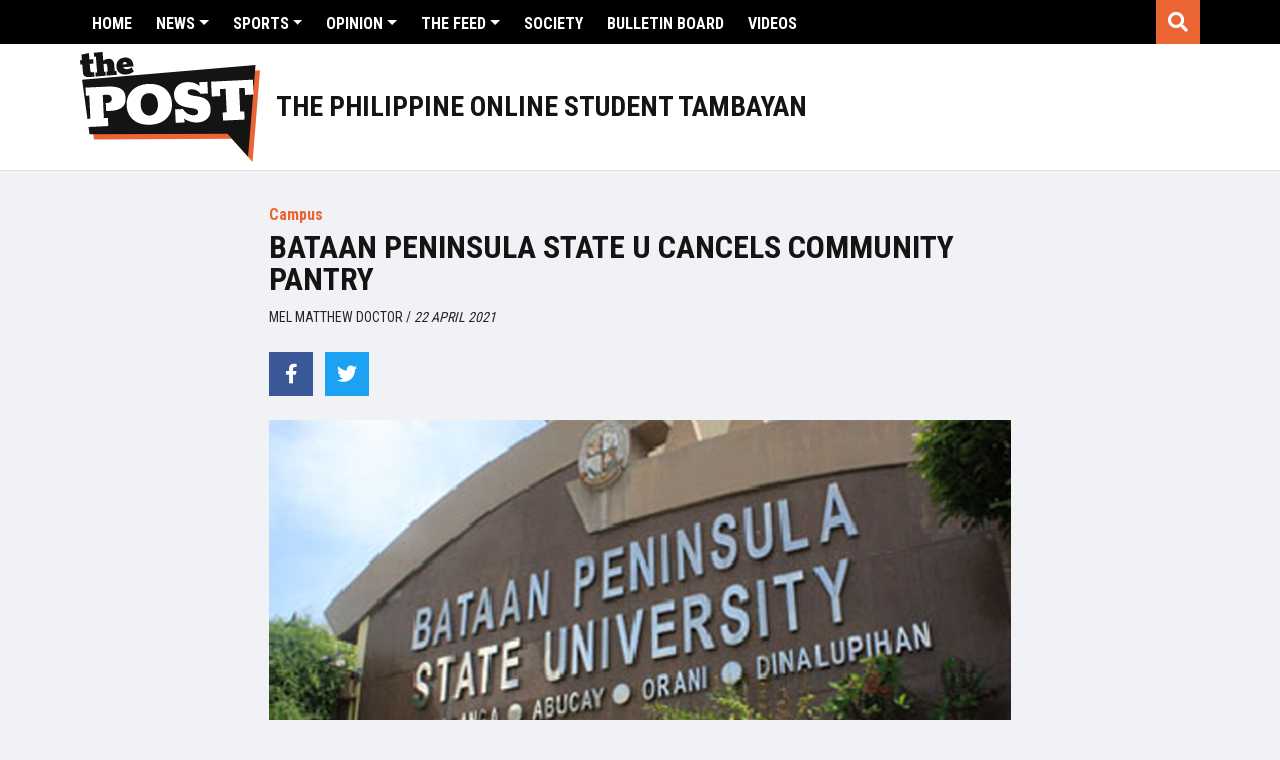

--- FILE ---
content_type: text/html; charset=UTF-8
request_url: https://thepost.net.ph/news/campus/bataan-peninsula-state-u-cancels-community-pantry/
body_size: 13331
content:
<!DOCTYPE html>
<html lang="en-US">
<head>
    <meta charset="UTF-8">
    <meta name="viewport" content="width=device-width, initial-scale=1, shrink-to-fit=no">
    <link rel="profile" href="https://gmpg.org/xfn/11">
    <meta name='robots' content='index, follow, max-image-preview:large, max-snippet:-1, max-video-preview:-1' />

	<!-- This site is optimized with the Yoast SEO plugin v19.10 - https://yoast.com/wordpress/plugins/seo/ -->
	<title>BATAAN PENINSULA STATE U CANCELS COMMUNITY PANTRY - The POST</title>
	<link rel="canonical" href="https://thepost.net.ph/news/campus/bataan-peninsula-state-u-cancels-community-pantry/" />
	<meta property="og:locale" content="en_US" />
	<meta property="og:type" content="article" />
	<meta property="og:title" content="BATAAN PENINSULA STATE U CANCELS COMMUNITY PANTRY - The POST" />
	<meta property="og:description" content="STUDENTS and teachers of the Bataan Peninsula State University canceled the opening of their community pantry because of the rising number of Covid19 cases in the province. “Because of the surge in Covid19 cases in our province, we decided na huwag munang ituloy ang aming community pantry kasi baka maraming pumila sa labas, humaba ang" />
	<meta property="og:url" content="https://thepost.net.ph/news/campus/bataan-peninsula-state-u-cancels-community-pantry/" />
	<meta property="og:site_name" content="The POST" />
	<meta property="article:publisher" content="https://www.facebook.com/phstudenttambayan/" />
	<meta property="article:modified_time" content="2021-04-22T02:35:02+00:00" />
	<meta property="og:image" content="https://the-post-cdn.sgp1.digitaloceanspaces.com/2021/04/Bataan-Peninsula-State-University.jpg" />
	<meta property="og:image:width" content="1200" />
	<meta property="og:image:height" content="800" />
	<meta property="og:image:type" content="image/jpeg" />
	<meta name="twitter:card" content="summary_large_image" />
	<meta name="twitter:image" content="http://the-post-cdn.sgp1.digitaloceanspaces.com/2021/04/Bataan-Peninsula-State-University.jpg" />
	<meta name="twitter:site" content="@thepostph" />
	<meta name="twitter:label1" content="Est. reading time" />
	<meta name="twitter:data1" content="2 minutes" />
	<script type="application/ld+json" class="yoast-schema-graph">{"@context":"https://schema.org","@graph":[{"@type":"WebPage","@id":"https://thepost.net.ph/news/campus/bataan-peninsula-state-u-cancels-community-pantry/","url":"https://thepost.net.ph/news/campus/bataan-peninsula-state-u-cancels-community-pantry/","name":"BATAAN PENINSULA STATE U CANCELS COMMUNITY PANTRY - The POST","isPartOf":{"@id":"https://thepost.net.ph/#website"},"datePublished":"2021-04-21T18:11:33+00:00","dateModified":"2021-04-22T02:35:02+00:00","breadcrumb":{"@id":"https://thepost.net.ph/news/campus/bataan-peninsula-state-u-cancels-community-pantry/#breadcrumb"},"inLanguage":"en-US","potentialAction":[{"@type":"ReadAction","target":["https://thepost.net.ph/news/campus/bataan-peninsula-state-u-cancels-community-pantry/"]}]},{"@type":"BreadcrumbList","@id":"https://thepost.net.ph/news/campus/bataan-peninsula-state-u-cancels-community-pantry/#breadcrumb","itemListElement":[{"@type":"ListItem","position":1,"name":"Home","item":"https://thepost.net.ph/"},{"@type":"ListItem","position":2,"name":"News","item":"https://thepost.net.ph/news/"},{"@type":"ListItem","position":3,"name":"BATAAN PENINSULA STATE U CANCELS COMMUNITY PANTRY"}]},{"@type":"WebSite","@id":"https://thepost.net.ph/#website","url":"https://thepost.net.ph/","name":"The POST","description":"The Philippine Online Student Tambayan","potentialAction":[{"@type":"SearchAction","target":{"@type":"EntryPoint","urlTemplate":"https://thepost.net.ph/?s={search_term_string}"},"query-input":"required name=search_term_string"}],"inLanguage":"en-US"}]}</script>
	<!-- / Yoast SEO plugin. -->


<link rel='dns-prefetch' href='//cdnjs.cloudflare.com' />
<link rel='dns-prefetch' href='//the-post-cdn.sgp1.digitaloceanspaces.com' />
<link rel='dns-prefetch' href='//maxcdn.bootstrapcdn.com' />
<link rel='dns-prefetch' href='//use.fontawesome.com' />
<link rel='dns-prefetch' href='//s.w.org' />
<link rel='dns-prefetch' href='//www.googletagmanager.com' />
<link rel="alternate" type="application/rss+xml" title="The POST &raquo; Feed" href="https://thepost.net.ph/feed/" />
<link rel="alternate" type="application/rss+xml" title="The POST &raquo; Comments Feed" href="https://thepost.net.ph/comments/feed/" />
<script type="text/javascript">
window._wpemojiSettings = {"baseUrl":"https:\/\/s.w.org\/images\/core\/emoji\/13.1.0\/72x72\/","ext":".png","svgUrl":"https:\/\/s.w.org\/images\/core\/emoji\/13.1.0\/svg\/","svgExt":".svg","source":{"concatemoji":"https:\/\/thepost.net.ph\/wp\/wp-includes\/js\/wp-emoji-release.min.js?ver=5.9.5"}};
/*! This file is auto-generated */
!function(e,a,t){var n,r,o,i=a.createElement("canvas"),p=i.getContext&&i.getContext("2d");function s(e,t){var a=String.fromCharCode;p.clearRect(0,0,i.width,i.height),p.fillText(a.apply(this,e),0,0);e=i.toDataURL();return p.clearRect(0,0,i.width,i.height),p.fillText(a.apply(this,t),0,0),e===i.toDataURL()}function c(e){var t=a.createElement("script");t.src=e,t.defer=t.type="text/javascript",a.getElementsByTagName("head")[0].appendChild(t)}for(o=Array("flag","emoji"),t.supports={everything:!0,everythingExceptFlag:!0},r=0;r<o.length;r++)t.supports[o[r]]=function(e){if(!p||!p.fillText)return!1;switch(p.textBaseline="top",p.font="600 32px Arial",e){case"flag":return s([127987,65039,8205,9895,65039],[127987,65039,8203,9895,65039])?!1:!s([55356,56826,55356,56819],[55356,56826,8203,55356,56819])&&!s([55356,57332,56128,56423,56128,56418,56128,56421,56128,56430,56128,56423,56128,56447],[55356,57332,8203,56128,56423,8203,56128,56418,8203,56128,56421,8203,56128,56430,8203,56128,56423,8203,56128,56447]);case"emoji":return!s([10084,65039,8205,55357,56613],[10084,65039,8203,55357,56613])}return!1}(o[r]),t.supports.everything=t.supports.everything&&t.supports[o[r]],"flag"!==o[r]&&(t.supports.everythingExceptFlag=t.supports.everythingExceptFlag&&t.supports[o[r]]);t.supports.everythingExceptFlag=t.supports.everythingExceptFlag&&!t.supports.flag,t.DOMReady=!1,t.readyCallback=function(){t.DOMReady=!0},t.supports.everything||(n=function(){t.readyCallback()},a.addEventListener?(a.addEventListener("DOMContentLoaded",n,!1),e.addEventListener("load",n,!1)):(e.attachEvent("onload",n),a.attachEvent("onreadystatechange",function(){"complete"===a.readyState&&t.readyCallback()})),(n=t.source||{}).concatemoji?c(n.concatemoji):n.wpemoji&&n.twemoji&&(c(n.twemoji),c(n.wpemoji)))}(window,document,window._wpemojiSettings);
</script>
<style type="text/css">
img.wp-smiley,
img.emoji {
	display: inline !important;
	border: none !important;
	box-shadow: none !important;
	height: 1em !important;
	width: 1em !important;
	margin: 0 0.07em !important;
	vertical-align: -0.1em !important;
	background: none !important;
	padding: 0 !important;
}
</style>
	<link rel='stylesheet' id='sbi_styles-css'  href='https://thepost.net.ph/app/plugins/instagram-feed/css/sbi-styles.min.css?ver=6.10.0' type='text/css' media='all' />
<link rel='stylesheet' id='wp-block-library-css'  href='https://thepost.net.ph/wp/wp-includes/css/dist/block-library/style.min.css?ver=5.9.5' type='text/css' media='all' />
<style id='font-awesome-svg-styles-default-inline-css' type='text/css'>
.svg-inline--fa {
  display: inline-block;
  height: 1em;
  overflow: visible;
  vertical-align: -.125em;
}
</style>
<link rel='stylesheet' id='font-awesome-svg-styles-css'  href='https://the-post-cdn.sgp1.digitaloceanspaces.com/font-awesome/v5.14.0/css/svg-with-js.css' type='text/css' media='all' />
<style id='global-styles-inline-css' type='text/css'>
body{--wp--preset--color--black: #000000;--wp--preset--color--cyan-bluish-gray: #abb8c3;--wp--preset--color--white: #ffffff;--wp--preset--color--pale-pink: #f78da7;--wp--preset--color--vivid-red: #cf2e2e;--wp--preset--color--luminous-vivid-orange: #ff6900;--wp--preset--color--luminous-vivid-amber: #fcb900;--wp--preset--color--light-green-cyan: #7bdcb5;--wp--preset--color--vivid-green-cyan: #00d084;--wp--preset--color--pale-cyan-blue: #8ed1fc;--wp--preset--color--vivid-cyan-blue: #0693e3;--wp--preset--color--vivid-purple: #9b51e0;--wp--preset--gradient--vivid-cyan-blue-to-vivid-purple: linear-gradient(135deg,rgba(6,147,227,1) 0%,rgb(155,81,224) 100%);--wp--preset--gradient--light-green-cyan-to-vivid-green-cyan: linear-gradient(135deg,rgb(122,220,180) 0%,rgb(0,208,130) 100%);--wp--preset--gradient--luminous-vivid-amber-to-luminous-vivid-orange: linear-gradient(135deg,rgba(252,185,0,1) 0%,rgba(255,105,0,1) 100%);--wp--preset--gradient--luminous-vivid-orange-to-vivid-red: linear-gradient(135deg,rgba(255,105,0,1) 0%,rgb(207,46,46) 100%);--wp--preset--gradient--very-light-gray-to-cyan-bluish-gray: linear-gradient(135deg,rgb(238,238,238) 0%,rgb(169,184,195) 100%);--wp--preset--gradient--cool-to-warm-spectrum: linear-gradient(135deg,rgb(74,234,220) 0%,rgb(151,120,209) 20%,rgb(207,42,186) 40%,rgb(238,44,130) 60%,rgb(251,105,98) 80%,rgb(254,248,76) 100%);--wp--preset--gradient--blush-light-purple: linear-gradient(135deg,rgb(255,206,236) 0%,rgb(152,150,240) 100%);--wp--preset--gradient--blush-bordeaux: linear-gradient(135deg,rgb(254,205,165) 0%,rgb(254,45,45) 50%,rgb(107,0,62) 100%);--wp--preset--gradient--luminous-dusk: linear-gradient(135deg,rgb(255,203,112) 0%,rgb(199,81,192) 50%,rgb(65,88,208) 100%);--wp--preset--gradient--pale-ocean: linear-gradient(135deg,rgb(255,245,203) 0%,rgb(182,227,212) 50%,rgb(51,167,181) 100%);--wp--preset--gradient--electric-grass: linear-gradient(135deg,rgb(202,248,128) 0%,rgb(113,206,126) 100%);--wp--preset--gradient--midnight: linear-gradient(135deg,rgb(2,3,129) 0%,rgb(40,116,252) 100%);--wp--preset--duotone--dark-grayscale: url('#wp-duotone-dark-grayscale');--wp--preset--duotone--grayscale: url('#wp-duotone-grayscale');--wp--preset--duotone--purple-yellow: url('#wp-duotone-purple-yellow');--wp--preset--duotone--blue-red: url('#wp-duotone-blue-red');--wp--preset--duotone--midnight: url('#wp-duotone-midnight');--wp--preset--duotone--magenta-yellow: url('#wp-duotone-magenta-yellow');--wp--preset--duotone--purple-green: url('#wp-duotone-purple-green');--wp--preset--duotone--blue-orange: url('#wp-duotone-blue-orange');--wp--preset--font-size--small: 13px;--wp--preset--font-size--medium: 20px;--wp--preset--font-size--large: 36px;--wp--preset--font-size--x-large: 42px;}.has-black-color{color: var(--wp--preset--color--black) !important;}.has-cyan-bluish-gray-color{color: var(--wp--preset--color--cyan-bluish-gray) !important;}.has-white-color{color: var(--wp--preset--color--white) !important;}.has-pale-pink-color{color: var(--wp--preset--color--pale-pink) !important;}.has-vivid-red-color{color: var(--wp--preset--color--vivid-red) !important;}.has-luminous-vivid-orange-color{color: var(--wp--preset--color--luminous-vivid-orange) !important;}.has-luminous-vivid-amber-color{color: var(--wp--preset--color--luminous-vivid-amber) !important;}.has-light-green-cyan-color{color: var(--wp--preset--color--light-green-cyan) !important;}.has-vivid-green-cyan-color{color: var(--wp--preset--color--vivid-green-cyan) !important;}.has-pale-cyan-blue-color{color: var(--wp--preset--color--pale-cyan-blue) !important;}.has-vivid-cyan-blue-color{color: var(--wp--preset--color--vivid-cyan-blue) !important;}.has-vivid-purple-color{color: var(--wp--preset--color--vivid-purple) !important;}.has-black-background-color{background-color: var(--wp--preset--color--black) !important;}.has-cyan-bluish-gray-background-color{background-color: var(--wp--preset--color--cyan-bluish-gray) !important;}.has-white-background-color{background-color: var(--wp--preset--color--white) !important;}.has-pale-pink-background-color{background-color: var(--wp--preset--color--pale-pink) !important;}.has-vivid-red-background-color{background-color: var(--wp--preset--color--vivid-red) !important;}.has-luminous-vivid-orange-background-color{background-color: var(--wp--preset--color--luminous-vivid-orange) !important;}.has-luminous-vivid-amber-background-color{background-color: var(--wp--preset--color--luminous-vivid-amber) !important;}.has-light-green-cyan-background-color{background-color: var(--wp--preset--color--light-green-cyan) !important;}.has-vivid-green-cyan-background-color{background-color: var(--wp--preset--color--vivid-green-cyan) !important;}.has-pale-cyan-blue-background-color{background-color: var(--wp--preset--color--pale-cyan-blue) !important;}.has-vivid-cyan-blue-background-color{background-color: var(--wp--preset--color--vivid-cyan-blue) !important;}.has-vivid-purple-background-color{background-color: var(--wp--preset--color--vivid-purple) !important;}.has-black-border-color{border-color: var(--wp--preset--color--black) !important;}.has-cyan-bluish-gray-border-color{border-color: var(--wp--preset--color--cyan-bluish-gray) !important;}.has-white-border-color{border-color: var(--wp--preset--color--white) !important;}.has-pale-pink-border-color{border-color: var(--wp--preset--color--pale-pink) !important;}.has-vivid-red-border-color{border-color: var(--wp--preset--color--vivid-red) !important;}.has-luminous-vivid-orange-border-color{border-color: var(--wp--preset--color--luminous-vivid-orange) !important;}.has-luminous-vivid-amber-border-color{border-color: var(--wp--preset--color--luminous-vivid-amber) !important;}.has-light-green-cyan-border-color{border-color: var(--wp--preset--color--light-green-cyan) !important;}.has-vivid-green-cyan-border-color{border-color: var(--wp--preset--color--vivid-green-cyan) !important;}.has-pale-cyan-blue-border-color{border-color: var(--wp--preset--color--pale-cyan-blue) !important;}.has-vivid-cyan-blue-border-color{border-color: var(--wp--preset--color--vivid-cyan-blue) !important;}.has-vivid-purple-border-color{border-color: var(--wp--preset--color--vivid-purple) !important;}.has-vivid-cyan-blue-to-vivid-purple-gradient-background{background: var(--wp--preset--gradient--vivid-cyan-blue-to-vivid-purple) !important;}.has-light-green-cyan-to-vivid-green-cyan-gradient-background{background: var(--wp--preset--gradient--light-green-cyan-to-vivid-green-cyan) !important;}.has-luminous-vivid-amber-to-luminous-vivid-orange-gradient-background{background: var(--wp--preset--gradient--luminous-vivid-amber-to-luminous-vivid-orange) !important;}.has-luminous-vivid-orange-to-vivid-red-gradient-background{background: var(--wp--preset--gradient--luminous-vivid-orange-to-vivid-red) !important;}.has-very-light-gray-to-cyan-bluish-gray-gradient-background{background: var(--wp--preset--gradient--very-light-gray-to-cyan-bluish-gray) !important;}.has-cool-to-warm-spectrum-gradient-background{background: var(--wp--preset--gradient--cool-to-warm-spectrum) !important;}.has-blush-light-purple-gradient-background{background: var(--wp--preset--gradient--blush-light-purple) !important;}.has-blush-bordeaux-gradient-background{background: var(--wp--preset--gradient--blush-bordeaux) !important;}.has-luminous-dusk-gradient-background{background: var(--wp--preset--gradient--luminous-dusk) !important;}.has-pale-ocean-gradient-background{background: var(--wp--preset--gradient--pale-ocean) !important;}.has-electric-grass-gradient-background{background: var(--wp--preset--gradient--electric-grass) !important;}.has-midnight-gradient-background{background: var(--wp--preset--gradient--midnight) !important;}.has-small-font-size{font-size: var(--wp--preset--font-size--small) !important;}.has-medium-font-size{font-size: var(--wp--preset--font-size--medium) !important;}.has-large-font-size{font-size: var(--wp--preset--font-size--large) !important;}.has-x-large-font-size{font-size: var(--wp--preset--font-size--x-large) !important;}
</style>
<link rel='stylesheet' id='announcer-css-css'  href='https://thepost.net.ph/app/plugins/announcer/public/css/style.css?ver=6.2' type='text/css' media='all' />
<link rel='stylesheet' id='dashicons-css'  href='https://thepost.net.ph/wp/wp-includes/css/dashicons.min.css?ver=5.9.5' type='text/css' media='all' />
<link rel='stylesheet' id='mmenu-css'  href='https://thepost.net.ph/app/plugins/mmenu/css/mmenu.css?ver=10' type='text/css' media='all' />
<link rel='stylesheet' id='cff-css'  href='https://thepost.net.ph/app/plugins/custom-facebook-feed/assets/css/cff-style.min.css?ver=4.3.4' type='text/css' media='all' />
<link rel='stylesheet' id='sb-font-awesome-css'  href='https://maxcdn.bootstrapcdn.com/font-awesome/4.7.0/css/font-awesome.min.css?ver=5.9.5' type='text/css' media='all' />
<link rel='stylesheet' id='flickity-css-css'  href='https://thepost.net.ph/app/themes/thepost/css/flickity.css?ver=5.9.5' type='text/css' media='all' />
<link rel='stylesheet' id='flickity-fade-css-css'  href='https://thepost.net.ph/app/themes/thepost/css/flickity-fade.css?ver=5.9.5' type='text/css' media='all' />
<link rel='stylesheet' id='thepost-styles-css'  href='https://thepost.net.ph/app/themes/thepost/css/theme.min.css?ver=0.1.1763175366' type='text/css' media='all' />
<link rel='stylesheet' id='font-awesome-official-css'  href='https://use.fontawesome.com/releases/v5.14.0/css/all.css' type='text/css' media='all' integrity="sha384-HzLeBuhoNPvSl5KYnjx0BT+WB0QEEqLprO+NBkkk5gbc67FTaL7XIGa2w1L0Xbgc" crossorigin="anonymous" />
<link rel='stylesheet' id='wp-pagenavi-css'  href='https://thepost.net.ph/app/plugins/wp-pagenavi/pagenavi-css.css?ver=2.70' type='text/css' media='all' />
<link rel='stylesheet' id='font-awesome-official-v4shim-css'  href='https://use.fontawesome.com/releases/v5.14.0/css/v4-shims.css' type='text/css' media='all' integrity="sha384-9aKO2QU3KETrRCCXFbhLK16iRd15nC+OYEmpVb54jY8/CEXz/GVRsnM73wcbYw+m" crossorigin="anonymous" />
<style id='font-awesome-official-v4shim-inline-css' type='text/css'>
@font-face {
font-family: "FontAwesome";
font-display: block;
src: url("https://use.fontawesome.com/releases/v5.14.0/webfonts/fa-brands-400.eot"),
		url("https://use.fontawesome.com/releases/v5.14.0/webfonts/fa-brands-400.eot?#iefix") format("embedded-opentype"),
		url("https://use.fontawesome.com/releases/v5.14.0/webfonts/fa-brands-400.woff2") format("woff2"),
		url("https://use.fontawesome.com/releases/v5.14.0/webfonts/fa-brands-400.woff") format("woff"),
		url("https://use.fontawesome.com/releases/v5.14.0/webfonts/fa-brands-400.ttf") format("truetype"),
		url("https://use.fontawesome.com/releases/v5.14.0/webfonts/fa-brands-400.svg#fontawesome") format("svg");
}

@font-face {
font-family: "FontAwesome";
font-display: block;
src: url("https://use.fontawesome.com/releases/v5.14.0/webfonts/fa-solid-900.eot"),
		url("https://use.fontawesome.com/releases/v5.14.0/webfonts/fa-solid-900.eot?#iefix") format("embedded-opentype"),
		url("https://use.fontawesome.com/releases/v5.14.0/webfonts/fa-solid-900.woff2") format("woff2"),
		url("https://use.fontawesome.com/releases/v5.14.0/webfonts/fa-solid-900.woff") format("woff"),
		url("https://use.fontawesome.com/releases/v5.14.0/webfonts/fa-solid-900.ttf") format("truetype"),
		url("https://use.fontawesome.com/releases/v5.14.0/webfonts/fa-solid-900.svg#fontawesome") format("svg");
}

@font-face {
font-family: "FontAwesome";
font-display: block;
src: url("https://use.fontawesome.com/releases/v5.14.0/webfonts/fa-regular-400.eot"),
		url("https://use.fontawesome.com/releases/v5.14.0/webfonts/fa-regular-400.eot?#iefix") format("embedded-opentype"),
		url("https://use.fontawesome.com/releases/v5.14.0/webfonts/fa-regular-400.woff2") format("woff2"),
		url("https://use.fontawesome.com/releases/v5.14.0/webfonts/fa-regular-400.woff") format("woff"),
		url("https://use.fontawesome.com/releases/v5.14.0/webfonts/fa-regular-400.ttf") format("truetype"),
		url("https://use.fontawesome.com/releases/v5.14.0/webfonts/fa-regular-400.svg#fontawesome") format("svg");
unicode-range: U+F004-F005,U+F007,U+F017,U+F022,U+F024,U+F02E,U+F03E,U+F044,U+F057-F059,U+F06E,U+F070,U+F075,U+F07B-F07C,U+F080,U+F086,U+F089,U+F094,U+F09D,U+F0A0,U+F0A4-F0A7,U+F0C5,U+F0C7-F0C8,U+F0E0,U+F0EB,U+F0F3,U+F0F8,U+F0FE,U+F111,U+F118-F11A,U+F11C,U+F133,U+F144,U+F146,U+F14A,U+F14D-F14E,U+F150-F152,U+F15B-F15C,U+F164-F165,U+F185-F186,U+F191-F192,U+F1AD,U+F1C1-F1C9,U+F1CD,U+F1D8,U+F1E3,U+F1EA,U+F1F6,U+F1F9,U+F20A,U+F247-F249,U+F24D,U+F254-F25B,U+F25D,U+F267,U+F271-F274,U+F279,U+F28B,U+F28D,U+F2B5-F2B6,U+F2B9,U+F2BB,U+F2BD,U+F2C1-F2C2,U+F2D0,U+F2D2,U+F2DC,U+F2ED,U+F328,U+F358-F35B,U+F3A5,U+F3D1,U+F410,U+F4AD;
}
</style>
<script type='text/javascript' src='https://thepost.net.ph/wp/wp-includes/js/jquery/jquery.min.js?ver=3.6.0' id='jquery-core-js'></script>
<script type='text/javascript' src='https://thepost.net.ph/wp/wp-includes/js/jquery/jquery-migrate.min.js?ver=3.3.2' id='jquery-migrate-js'></script>
<script type='text/javascript' src='https://thepost.net.ph/app/plugins/mmenu/js/mmenu.js?ver=10' id='mmenu-js'></script>
<link rel="https://api.w.org/" href="https://thepost.net.ph/wp-json/" /><link rel="EditURI" type="application/rsd+xml" title="RSD" href="https://thepost.net.ph/wp/xmlrpc.php?rsd" />
<link rel="wlwmanifest" type="application/wlwmanifest+xml" href="https://thepost.net.ph/wp/wp-includes/wlwmanifest.xml" /> 
<meta name="generator" content="WordPress 5.9.5" />
<link rel='shortlink' href='https://thepost.net.ph/?p=19842' />
<link rel="alternate" type="application/json+oembed" href="https://thepost.net.ph/wp-json/oembed/1.0/embed?url=https%3A%2F%2Fthepost.net.ph%2Fnews%2Fcampus%2Fbataan-peninsula-state-u-cancels-community-pantry%2F" />
<link rel="alternate" type="text/xml+oembed" href="https://thepost.net.ph/wp-json/oembed/1.0/embed?url=https%3A%2F%2Fthepost.net.ph%2Fnews%2Fcampus%2Fbataan-peninsula-state-u-cancels-community-pantry%2F&#038;format=xml" />
<meta name="generator" content="Site Kit by Google 1.166.0" />
<!-- Google AdSense meta tags added by Site Kit -->
<meta name="google-adsense-platform-account" content="ca-host-pub-2644536267352236">
<meta name="google-adsense-platform-domain" content="sitekit.withgoogle.com">
<!-- End Google AdSense meta tags added by Site Kit -->
      <meta name="onesignal" content="wordpress-plugin"/>
            <script>

      window.OneSignalDeferred = window.OneSignalDeferred || [];

      OneSignalDeferred.push(function(OneSignal) {
        var oneSignal_options = {};
        window._oneSignalInitOptions = oneSignal_options;

        oneSignal_options['serviceWorkerParam'] = { scope: '/' };
oneSignal_options['serviceWorkerPath'] = 'OneSignalSDKWorker.js.php';

        OneSignal.Notifications.setDefaultUrl("https://thepost.net.ph/wp");

        oneSignal_options['wordpress'] = true;
oneSignal_options['appId'] = '48cfe8e7-bd94-4366-a1e7-0f78a0016afa';
oneSignal_options['allowLocalhostAsSecureOrigin'] = true;
oneSignal_options['welcomeNotification'] = { };
oneSignal_options['welcomeNotification']['title'] = "";
oneSignal_options['welcomeNotification']['message'] = "";
oneSignal_options['path'] = "https://thepost.net.ph/app/plugins/onesignal-free-web-push-notifications/sdk_files/";
oneSignal_options['safari_web_id'] = "web.onesignal.auto.48d27e8c-5bf0-4f8f-a083-e09c208eb2cb";
oneSignal_options['promptOptions'] = { };
oneSignal_options['notifyButton'] = { };
oneSignal_options['notifyButton']['enable'] = true;
oneSignal_options['notifyButton']['position'] = 'bottom-right';
oneSignal_options['notifyButton']['theme'] = 'inverse';
oneSignal_options['notifyButton']['size'] = 'medium';
oneSignal_options['notifyButton']['showCredit'] = false;
oneSignal_options['notifyButton']['text'] = {};
              OneSignal.init(window._oneSignalInitOptions);
              OneSignal.Slidedown.promptPush()      });

      function documentInitOneSignal() {
        var oneSignal_elements = document.getElementsByClassName("OneSignal-prompt");

        var oneSignalLinkClickHandler = function(event) { OneSignal.Notifications.requestPermission(); event.preventDefault(); };        for(var i = 0; i < oneSignal_elements.length; i++)
          oneSignal_elements[i].addEventListener('click', oneSignalLinkClickHandler, false);
      }

      if (document.readyState === 'complete') {
           documentInitOneSignal();
      }
      else {
           window.addEventListener("load", function(event){
               documentInitOneSignal();
          });
      }
    </script>

<!-- Google Tag Manager snippet added by Site Kit -->
<script type="text/javascript">
			( function( w, d, s, l, i ) {
				w[l] = w[l] || [];
				w[l].push( {'gtm.start': new Date().getTime(), event: 'gtm.js'} );
				var f = d.getElementsByTagName( s )[0],
					j = d.createElement( s ), dl = l != 'dataLayer' ? '&l=' + l : '';
				j.async = true;
				j.src = 'https://www.googletagmanager.com/gtm.js?id=' + i + dl;
				f.parentNode.insertBefore( j, f );
			} )( window, document, 'script', 'dataLayer', 'GTM-W9XCW3P' );
			
</script>

<!-- End Google Tag Manager snippet added by Site Kit -->
<link rel="icon" href="https://the-post-cdn.sgp1.digitaloceanspaces.com/2020/08/cropped-the-post-icon-1-32x32.png" sizes="32x32" />
<link rel="icon" href="https://the-post-cdn.sgp1.digitaloceanspaces.com/2020/08/cropped-the-post-icon-1-192x192.png" sizes="192x192" />
<link rel="apple-touch-icon" href="https://the-post-cdn.sgp1.digitaloceanspaces.com/2020/08/cropped-the-post-icon-1-180x180.png" />
<meta name="msapplication-TileImage" content="https://the-post-cdn.sgp1.digitaloceanspaces.com/2020/08/cropped-the-post-icon-1-270x270.png" />
    <!-- Global site tag (gtag.js) - Google Analytics -->
    <script async src="https://www.googletagmanager.com/gtag/js?id=UA-173904270-1"></script>
    <script>
        window.dataLayer = window.dataLayer || [];
        function gtag(){dataLayer.push(arguments);}
        gtag('js', new Date());

        gtag('config', 'UA-173904270-1');
    </script>

    <script data-ad-client="ca-pub-8673058695028239" async src="https://pagead2.googlesyndication.com/pagead/js/adsbygoogle.js"></script>

</head>
<body class="news-template-default single single-news postid-19842 wp-embed-responsive">
  <div id="page-wrapper">
        <header id="header">
            <div id="header-float">
                <div class="header-search">
                <div class="search-bar">
    <div class="container-fluid">
        <form action="/" method="get">
            <div class="input-group">
                <input type="search" name="s" id="search" value="" class="form-control" placeholder="Search The POST" aria-label="Search field" aria-describedby="btn-search">
                <div class="input-group-append">
                    <button class="btn btn-outline-secondary btn-search" type="submit" id="btn-search">Search</i></button>
                </div>
            </div>
        </form>
    </div>
</div>                </div>
                <div class="top-header">
                    <div class="container-fluid align-items-center">
                        <div class="row no-gutters">
                            <div class="col-6 col-lg-11 primart-nav-col">
                                <div class="primary-menu-container d-none d-lg-block">
                                    <div id="menu-location-primary" class="header-menu-container"><ul id="header-menu" class="nav"><li itemscope="itemscope" itemtype="https://www.schema.org/SiteNavigationElement" id="menu-item-35" class="menu-item menu-item-type-post_type menu-item-object-page menu-item-home menu-item-35 nav-item"><a title="Home" href="https://thepost.net.ph/" class="nav-link">Home</a></li>
<li itemscope="itemscope" itemtype="https://www.schema.org/SiteNavigationElement" id="menu-item-1067" class="menu-item menu-item-type-custom menu-item-object-custom menu-item-has-children dropdown menu-item-1067 nav-item"><a title="News" href="/news" data-hover="dropdown" aria-haspopup="true" aria-expanded="false" class="dropdown-toggle nav-link" id="menu-item-dropdown-1067">News</a>
<ul class="dropdown-menu" aria-labelledby="menu-item-dropdown-1067" role="menu">
	<li itemscope="itemscope" itemtype="https://www.schema.org/SiteNavigationElement" id="menu-item-1109" class="menu-item menu-item-type-taxonomy menu-item-object-category menu-item-1109 nav-item"><a title="Nation" href="https://thepost.net.ph/category/nation/" class="dropdown-item">Nation</a></li>
	<li itemscope="itemscope" itemtype="https://www.schema.org/SiteNavigationElement" id="menu-item-4152" class="menu-item menu-item-type-taxonomy menu-item-object-category menu-item-4152 nav-item"><a title="Region" href="https://thepost.net.ph/category/region/" class="dropdown-item">Region</a></li>
	<li itemscope="itemscope" itemtype="https://www.schema.org/SiteNavigationElement" id="menu-item-1110" class="menu-item menu-item-type-taxonomy menu-item-object-category current-news-ancestor current-menu-parent current-news-parent active menu-item-1110 nav-item"><a title="Campus" href="https://thepost.net.ph/category/campus/" class="dropdown-item">Campus</a></li>
	<li itemscope="itemscope" itemtype="https://www.schema.org/SiteNavigationElement" id="menu-item-31889" class="menu-item menu-item-type-custom menu-item-object-custom menu-item-31889 nav-item"><a title="Kabataan sa Halalan" href="/category/kabataan-sa-halalan" class="dropdown-item">Kabataan sa Halalan</a></li>
</ul>
</li>
<li itemscope="itemscope" itemtype="https://www.schema.org/SiteNavigationElement" id="menu-item-2708" class="menu-item menu-item-type-custom menu-item-object-custom menu-item-has-children dropdown menu-item-2708 nav-item"><a title="Sports" href="/sports" data-hover="dropdown" aria-haspopup="true" aria-expanded="false" class="dropdown-toggle nav-link" id="menu-item-dropdown-2708">Sports</a>
<ul class="dropdown-menu" aria-labelledby="menu-item-dropdown-2708" role="menu">
	<li itemscope="itemscope" itemtype="https://www.schema.org/SiteNavigationElement" id="menu-item-2709" class="menu-item menu-item-type-taxonomy menu-item-object-category menu-item-2709 nav-item"><a title="Fast Break" href="https://thepost.net.ph/category/fast-break/" class="dropdown-item">Fast Break</a></li>
	<li itemscope="itemscope" itemtype="https://www.schema.org/SiteNavigationElement" id="menu-item-2712" class="menu-item menu-item-type-taxonomy menu-item-object-category menu-item-2712 nav-item"><a title="Overtime" href="https://thepost.net.ph/category/overtime/" class="dropdown-item">Overtime</a></li>
	<li itemscope="itemscope" itemtype="https://www.schema.org/SiteNavigationElement" id="menu-item-2713" class="menu-item menu-item-type-taxonomy menu-item-object-category menu-item-2713 nav-item"><a title="The Bleachers" href="https://thepost.net.ph/category/the-bleachers/" class="dropdown-item">The Bleachers</a></li>
	<li itemscope="itemscope" itemtype="https://www.schema.org/SiteNavigationElement" id="menu-item-2714" class="menu-item menu-item-type-taxonomy menu-item-object-category menu-item-2714 nav-item"><a title="Timeout" href="https://thepost.net.ph/category/timeout/" class="dropdown-item">Timeout</a></li>
</ul>
</li>
<li itemscope="itemscope" itemtype="https://www.schema.org/SiteNavigationElement" id="menu-item-1068" class="menu-item menu-item-type-custom menu-item-object-custom menu-item-has-children dropdown menu-item-1068 nav-item"><a title="Opinion" href="/opinion" data-hover="dropdown" aria-haspopup="true" aria-expanded="false" class="dropdown-toggle nav-link" id="menu-item-dropdown-1068">Opinion</a>
<ul class="dropdown-menu" aria-labelledby="menu-item-dropdown-1068" role="menu">
	<li itemscope="itemscope" itemtype="https://www.schema.org/SiteNavigationElement" id="menu-item-1111" class="menu-item menu-item-type-taxonomy menu-item-object-category menu-item-1111 nav-item"><a title="Letters of Youth" href="https://thepost.net.ph/category/letters-of-youth/" class="dropdown-item">Letters of Youth</a></li>
	<li itemscope="itemscope" itemtype="https://www.schema.org/SiteNavigationElement" id="menu-item-1112" class="menu-item menu-item-type-taxonomy menu-item-object-category menu-item-1112 nav-item"><a title="Student Vox" href="https://thepost.net.ph/category/student-vox/" class="dropdown-item">Student Vox</a></li>
	<li itemscope="itemscope" itemtype="https://www.schema.org/SiteNavigationElement" id="menu-item-1398" class="menu-item menu-item-type-taxonomy menu-item-object-category menu-item-1398 nav-item"><a title="Columns" href="https://thepost.net.ph/category/columns/" class="dropdown-item">Columns</a></li>
</ul>
</li>
<li itemscope="itemscope" itemtype="https://www.schema.org/SiteNavigationElement" id="menu-item-1069" class="menu-item menu-item-type-custom menu-item-object-custom menu-item-has-children dropdown menu-item-1069 nav-item"><a title="The Feed" href="/the-feed" data-hover="dropdown" aria-haspopup="true" aria-expanded="false" class="dropdown-toggle nav-link" id="menu-item-dropdown-1069">The Feed</a>
<ul class="dropdown-menu" aria-labelledby="menu-item-dropdown-1069" role="menu">
	<li itemscope="itemscope" itemtype="https://www.schema.org/SiteNavigationElement" id="menu-item-1118" class="menu-item menu-item-type-taxonomy menu-item-object-category menu-item-1118 nav-item"><a title="Student Body" href="https://thepost.net.ph/category/student-body/" class="dropdown-item">Student Body</a></li>
	<li itemscope="itemscope" itemtype="https://www.schema.org/SiteNavigationElement" id="menu-item-1115" class="menu-item menu-item-type-taxonomy menu-item-object-category menu-item-1115 nav-item"><a title="The Gist" href="https://thepost.net.ph/category/the-gist/" class="dropdown-item">The Gist</a></li>
	<li itemscope="itemscope" itemtype="https://www.schema.org/SiteNavigationElement" id="menu-item-1114" class="menu-item menu-item-type-taxonomy menu-item-object-category menu-item-1114 nav-item"><a title="Campus Features" href="https://thepost.net.ph/category/campus-features/" class="dropdown-item">Campus Features</a></li>
	<li itemscope="itemscope" itemtype="https://www.schema.org/SiteNavigationElement" id="menu-item-1119" class="menu-item menu-item-type-taxonomy menu-item-object-category menu-item-1119 nav-item"><a title="Student Guide" href="https://thepost.net.ph/category/student-guide/" class="dropdown-item">Student Guide</a></li>
	<li itemscope="itemscope" itemtype="https://www.schema.org/SiteNavigationElement" id="menu-item-1372" class="menu-item menu-item-type-taxonomy menu-item-object-category menu-item-1372 nav-item"><a title="Technology" href="https://thepost.net.ph/category/technology/" class="dropdown-item">Technology</a></li>
	<li itemscope="itemscope" itemtype="https://www.schema.org/SiteNavigationElement" id="menu-item-1116" class="menu-item menu-item-type-taxonomy menu-item-object-category menu-item-1116 nav-item"><a title="Entertainment" href="https://thepost.net.ph/category/entertainment/" class="dropdown-item">Entertainment</a></li>
	<li itemscope="itemscope" itemtype="https://www.schema.org/SiteNavigationElement" id="menu-item-47302" class="menu-item menu-item-type-taxonomy menu-item-object-category menu-item-47302 nav-item"><a title="Filipiniana" href="https://thepost.net.ph/category/filipiniana/" class="dropdown-item">Filipiniana</a></li>
	<li itemscope="itemscope" itemtype="https://www.schema.org/SiteNavigationElement" id="menu-item-1117" class="menu-item menu-item-type-taxonomy menu-item-object-category menu-item-1117 nav-item"><a title="Food" href="https://thepost.net.ph/category/food/" class="dropdown-item">Food</a></li>
	<li itemscope="itemscope" itemtype="https://www.schema.org/SiteNavigationElement" id="menu-item-4151" class="menu-item menu-item-type-taxonomy menu-item-object-category menu-item-4151 nav-item"><a title="Health and Wellness" href="https://thepost.net.ph/category/health-and-wellness/" class="dropdown-item">Health and Wellness</a></li>
	<li itemscope="itemscope" itemtype="https://www.schema.org/SiteNavigationElement" id="menu-item-1121" class="menu-item menu-item-type-taxonomy menu-item-object-category menu-item-1121 nav-item"><a title="Fashion and Beauty" href="https://thepost.net.ph/category/fashion-and-beauty/" class="dropdown-item">Fashion and Beauty</a></li>
	<li itemscope="itemscope" itemtype="https://www.schema.org/SiteNavigationElement" id="menu-item-1120" class="menu-item menu-item-type-taxonomy menu-item-object-category menu-item-1120 nav-item"><a title="Travel" href="https://thepost.net.ph/category/travel/" class="dropdown-item">Travel</a></li>
	<li itemscope="itemscope" itemtype="https://www.schema.org/SiteNavigationElement" id="menu-item-14933" class="menu-item menu-item-type-taxonomy menu-item-object-category menu-item-14933 nav-item"><a title="Arts &amp; Culture" href="https://thepost.net.ph/category/arts-culture/" class="dropdown-item">Arts &amp; Culture</a></li>
</ul>
</li>
<li itemscope="itemscope" itemtype="https://www.schema.org/SiteNavigationElement" id="menu-item-1070" class="menu-item menu-item-type-custom menu-item-object-custom menu-item-1070 nav-item"><a title="Society" href="/society" class="nav-link">Society</a></li>
<li itemscope="itemscope" itemtype="https://www.schema.org/SiteNavigationElement" id="menu-item-1072" class="menu-item menu-item-type-custom menu-item-object-custom menu-item-1072 nav-item"><a title="Bulletin Board" href="/bulletin-board" class="nav-link">Bulletin Board</a></li>
<li itemscope="itemscope" itemtype="https://www.schema.org/SiteNavigationElement" id="menu-item-1330" class="menu-item menu-item-type-custom menu-item-object-custom menu-item-1330 nav-item"><a title="Videos" href="/videos" class="nav-link">Videos</a></li>
</ul></div>                                </div>
                                <button id="btn-mobile-nav" type="button" class="btn btn-link btn-icon btn-menu d-inline-block d-lg-none"><i class="fas fa-bars"></i></button>
                            </div>
                            <div class="col-6 col-lg-1 text-right">
                                <button id="search-toggle" type="button" class="btn btn-link btn-icon btn-search"><i class="fas fa-search"></i></button>
                            </div>
                        </div>
                    </div>
                </div>
            </div>
            <div class="main-header">
            <div class="container-fluid">
            <div class="row align-items-center">
              <div class="col-12 col-sm-7 col-md-8">
                <div class="brand">
                  <a
                    href="/"
                    class="brand-logo">
                    <img src="https://thepost.net.ph/app/themes/thepost/images/the-post-logo.svg" alt="The POST logo" />
                  </a>
                  <span class="brand-subtitle d-none d-sm-block">THE PHILIPPINE ONLINE <br class="d-lg-none"/> STUDENT TAMBAYAN</span>
                </div>
              </div>
              <div class="col-12 d-none d-sm-block col-sm-5 col-md-4">
                                              </div>
              <div class="col-12 d-sm-none">
                <span class="brand-subtitle-mobile">THE PHILIPPINE ONLINE STUDENT TAMBAYAN</span>
              </div>
              <div class="col-12 d-sm-none">
                                              </div>
            </div>
          </div>
            </div>
        </header>      <div class="single-news-wrapper">
      <div class="container-fluid">
        <div class="row">
          <div class="col-12 col-lg-8 offset-lg-2">
                        <div class="single-post">
                              <span class="category">
                  Campus                </span>
              
              <h1 class="title">BATAAN PENINSULA STATE U CANCELS COMMUNITY PANTRY</h1>
                            <div class="profile-image-contributor-publish-at">              
        <div class="profile-images">
          </div>
    <div class="contributor-publish-at">              
      <span class="byline">MEL MATTHEW DOCTOR</span> <span class="spacer">/</span> <span class="publish-at">22 April 2021</span>
  </div>
</div>              <div class="share-buttons">
  <a
    class="btn-share btn-facebook"
    href="https://www.facebook.com/sharer?u=https://thepost.net.ph/news/campus/bataan-peninsula-state-u-cancels-community-pantry/&t=BATAAN PENINSULA STATE U CANCELS COMMUNITY PANTRY"
    target="_blank"
    rel="noopener noreferrer"
  >
    <i class="fab fa-facebook-f"></i>
  </a>
  <a class="btn-share btn-twitter" title="Click to share this post on Twitter" href="https://twitter.com/share?via=thepostph&text=Currently+reading+BATAAN+PENINSULA+STATE+U+CANCELS+COMMUNITY+PANTRY&url=https%3A%2F%2Fthepost.net.ph%2Fnews%2Fcampus%2Fbataan-peninsula-state-u-cancels-community-pantry%2F" target="_blank" rel="noopener noreferrer">
    <i class="fab fa-twitter"></i>
  </a>
</div>              <div class="banner">
        <img src="https://the-post-cdn.sgp1.digitaloceanspaces.com/2021/04/Bataan-Peninsula-State-University.jpg" alt="Banner image" />
            </div>              <hr />
              <div class="content">
                <p>STUDENTS and teachers of the Bataan Peninsula State University canceled the opening of their community pantry because of the rising number of Covid19 cases in the province.</p>
<p>“Because of the surge in Covid19 cases in our province, we decided na huwag munang ituloy ang aming community pantry kasi baka maraming pumila sa labas, humaba ang pila, mag-ipon-ipon ang mga tao at magkaroon ng gathering,” Professor Jobe Paguio said.</p>
<p>Instead, Paguio said, they decided to give the donations to a community in Balanga City which is currently under lockdown.</p>
<p>“Ready to be offered at the community pantry were eggs, sugar, cooking oil, coffee, noodles and other food items, which were donated by faculty members and alumni of BPSU and their friends. The goods will be repacked for distribution to some 50 families in the identified village,” he said.</p>
<p>Paguio thanked the people who donated and others who are planning to contribute to their project.</p>
<p>“Sa mga gustong mag-donate, suportahan na lang natin ang ibang community pantry na mag-o-open dito sa Bataan o dalhin nila sa mga itatayong community pantry sa mga barangay nila. Maraming nag-e-express ngayon ng kanilang mga intension to donate, at the same time magtayo ng community pantry,” he said.</p>
<p>“To those who are availing of free food items at community pantries, adhere to the safety protocols against Covid19 by wearing face masks and face shields and practicing safe physical distancing,” he added.</p>
              </div>
            </div>
            
              <div class="related-posts-section">
    <h1 class="section-title">Related Stories</h1>
    <div class="row">
      
      <div class="col-12 col-sm-6 col-lg-4">
        <div class="post-card">
                      <a href="https://thepost.net.ph/news/campus/vsu-dean-joins-study-mission-on-productivity-gainsharing-in-nepal/" class="image-link" rel="bookmark" title="Permanent Link to VSU DEAN JOINS STUDY MISSION ON PRODUCTIVITY GAINSHARING IN NEPAL">
              <img src="https://the-post-cdn.sgp1.digitaloceanspaces.com/2026/01/banner-70-1896x800.jpg" alt="Banner image" />
            <a/>
          
                          <span class="category">
                Campus              </span>
                        <a href="https://thepost.net.ph/news/campus/vsu-dean-joins-study-mission-on-productivity-gainsharing-in-nepal/" class="title-link" rel="bookmark" title="Permanent Link to VSU DEAN JOINS STUDY MISSION ON PRODUCTIVITY GAINSHARING IN NEPAL">
              VSU DEAN JOINS STUDY MISSION ON PRODUCTIVITY GAINSHARING IN NEPAL            </a>
            <hr />
            <div class="contributor-publish-at">  
                                          <span class="byline">MEL MATTHEW DOCTOR</span> <span class="spacer d-none d-md-inline">/</span> 
                            <br class="break d-inline d-md-none" /> <span class="publish-at">25 January 2026</span>
            </div>
        </div>
      </div>
    
      <div class="col-12 col-sm-6 col-lg-4">
        <div class="post-card">
                      <a href="https://thepost.net.ph/news/campus/usf-ateneo-reaffirm-global-jesuit-partnership/" class="image-link" rel="bookmark" title="Permanent Link to USF, ATENEO REAFFIRM GLOBAL JESUIT PARTNERSHIP">
              <img src="https://the-post-cdn.sgp1.digitaloceanspaces.com/2026/01/banner-69-1896x800.jpg" alt="Banner image" />
            <a/>
          
                          <span class="category">
                Campus              </span>
                        <a href="https://thepost.net.ph/news/campus/usf-ateneo-reaffirm-global-jesuit-partnership/" class="title-link" rel="bookmark" title="Permanent Link to USF, ATENEO REAFFIRM GLOBAL JESUIT PARTNERSHIP">
              USF, ATENEO REAFFIRM GLOBAL JESUIT PARTNERSHIP            </a>
            <hr />
            <div class="contributor-publish-at">  
                                          <span class="byline">MEL MATTHEW DOCTOR</span> <span class="spacer d-none d-md-inline">/</span> 
                            <br class="break d-inline d-md-none" /> <span class="publish-at">25 January 2026</span>
            </div>
        </div>
      </div>
    
      <div class="col-12 col-sm-6 col-lg-4">
        <div class="post-card">
                      <a href="https://thepost.net.ph/news/campus/dlsu-tops-ph-education-studies-in-2026-subject-rankings/" class="image-link" rel="bookmark" title="Permanent Link to DLSU TOPS PH EDUCATION STUDIES IN 2026 SUBJECT RANKINGS">
              <img src="https://the-post-cdn.sgp1.digitaloceanspaces.com/2023/10/DLSU_banner-1896x800.jpg" alt="Banner image" />
            <a/>
          
                          <span class="category">
                Campus              </span>
                        <a href="https://thepost.net.ph/news/campus/dlsu-tops-ph-education-studies-in-2026-subject-rankings/" class="title-link" rel="bookmark" title="Permanent Link to DLSU TOPS PH EDUCATION STUDIES IN 2026 SUBJECT RANKINGS">
              DLSU TOPS PH EDUCATION STUDIES IN 2026 SUBJECT RANKINGS            </a>
            <hr />
            <div class="contributor-publish-at">  
                                          <span class="byline">MEL MATTHEW DOCTOR</span> <span class="spacer d-none d-md-inline">/</span> 
                            <br class="break d-inline d-md-none" /> <span class="publish-at">25 January 2026</span>
            </div>
        </div>
      </div>
    
      <div class="col-12 col-sm-6 col-lg-4">
        <div class="post-card">
                      <a href="https://thepost.net.ph/news/nation/malabon-lgu-backs-student-journalists-at-cmu-assembly/" class="image-link" rel="bookmark" title="Permanent Link to MALABON LGU BACKS STUDENT JOURNALISTS AT CMU ASSEMBLY">
              <img src="https://the-post-cdn.sgp1.digitaloceanspaces.com/2022/01/MALABON-CITY-HALL.jpg" alt="Banner image" />
            <a/>
          
                          <span class="category">
                Nation              </span>
                        <a href="https://thepost.net.ph/news/nation/malabon-lgu-backs-student-journalists-at-cmu-assembly/" class="title-link" rel="bookmark" title="Permanent Link to MALABON LGU BACKS STUDENT JOURNALISTS AT CMU ASSEMBLY">
              MALABON LGU BACKS STUDENT JOURNALISTS AT CMU ASSEMBLY            </a>
            <hr />
            <div class="contributor-publish-at">  
                                          <span class="byline">DANG SAMSON GARCIA</span> <span class="spacer d-none d-md-inline">/</span> 
                            <br class="break d-inline d-md-none" /> <span class="publish-at">25 January 2026</span>
            </div>
        </div>
      </div>
    
      <div class="col-12 col-sm-6 col-lg-4">
        <div class="post-card">
                      <a href="https://thepost.net.ph/news/nation/edcom-2-to-release-final-report-10-year-roadmap-to-address-learning-crisis/" class="image-link" rel="bookmark" title="Permanent Link to EDCOM 2 TO RELEASE FINAL REPORT, 10-YEAR ROADMAP TO ADDRESS LEARNING CRISIS">
              <img src="https://the-post-cdn.sgp1.digitaloceanspaces.com/2023/05/EDCOM-2_banner-1896x800.png" alt="Banner image" />
            <a/>
          
                          <span class="category">
                Nation              </span>
                        <a href="https://thepost.net.ph/news/nation/edcom-2-to-release-final-report-10-year-roadmap-to-address-learning-crisis/" class="title-link" rel="bookmark" title="Permanent Link to EDCOM 2 TO RELEASE FINAL REPORT, 10-YEAR ROADMAP TO ADDRESS LEARNING CRISIS">
              EDCOM 2 TO RELEASE FINAL REPORT, 10-YEAR ROADMAP TO ADDRESS LEARNING CRISIS            </a>
            <hr />
            <div class="contributor-publish-at">  
                                          <span class="byline">DANG SAMSON GARCIA</span> <span class="spacer d-none d-md-inline">/</span> 
                            <br class="break d-inline d-md-none" /> <span class="publish-at">25 January 2026</span>
            </div>
        </div>
      </div>
    
      <div class="col-12 col-sm-6 col-lg-4">
        <div class="post-card">
                      <a href="https://thepost.net.ph/news/campus/silliman-accountancy-students-land-podium-finish-in-pwc-ph-ma-challenge/" class="image-link" rel="bookmark" title="Permanent Link to SILLIMAN ACCOUNTANCY STUDENTS LAND PODIUM FINISH IN PwC PH M&#038;A CHALLENGE">
              <img src="https://the-post-cdn.sgp1.digitaloceanspaces.com/2025/01/SILLIMAN-U_thumbnail-2.jpg" alt="Banner image" />
            <a/>
          
                          <span class="category">
                Campus              </span>
                        <a href="https://thepost.net.ph/news/campus/silliman-accountancy-students-land-podium-finish-in-pwc-ph-ma-challenge/" class="title-link" rel="bookmark" title="Permanent Link to SILLIMAN ACCOUNTANCY STUDENTS LAND PODIUM FINISH IN PwC PH M&#038;A CHALLENGE">
              SILLIMAN ACCOUNTANCY STUDENTS LAND PODIUM FINISH IN PwC PH M&#038;A CHALLENGE            </a>
            <hr />
            <div class="contributor-publish-at">  
                                          <span class="byline">MEL MATTHEW DOCTOR</span> <span class="spacer d-none d-md-inline">/</span> 
                            <br class="break d-inline d-md-none" /> <span class="publish-at">24 January 2026</span>
            </div>
        </div>
      </div>
      </div>
</div>
              <div class="related-posts-section">
    <h1 class="section-title">Other Stories</h1>
    <div class="row">
      
      <div class="col-12 col-sm-6 col-lg-4">
        <div class="post-card">
                      <a href="https://thepost.net.ph/sports/overtime/eala-set-to-clash-with-former-rival-in-ph-womens-open/" class="image-link" rel="bookmark" title="Permanent Link to EALA SET TO CLASH WITH FORMER RIVAL IN PH WOMEN&#8217;S OPEN">
              <img src="https://the-post-cdn.sgp1.digitaloceanspaces.com/2026/01/eala-4-1896x800.jpg" alt="Banner image" />
            <a/>
          
                          <span class="category">
                Overtime              </span>
                        <a href="https://thepost.net.ph/sports/overtime/eala-set-to-clash-with-former-rival-in-ph-womens-open/" class="title-link" rel="bookmark" title="Permanent Link to EALA SET TO CLASH WITH FORMER RIVAL IN PH WOMEN&#8217;S OPEN">
              EALA SET TO CLASH WITH FORMER RIVAL IN PH WOMEN&#8217;S OPEN            </a>
            <hr />
            <div class="contributor-publish-at">  
                                          <br class="break d-inline d-md-none" /> <span class="publish-at">25 January 2026</span>
            </div>
        </div>
      </div>
    
      <div class="col-12 col-sm-6 col-lg-4">
        <div class="post-card">
                      <a href="https://thepost.net.ph/society/psahelpline-ph-now-accepts-orders-from-abroad/" class="image-link" rel="bookmark" title="Permanent Link to PSAHELPLINE.PH NOW ACCEPTS ORDERS FROM ABROAD">
              <img src="https://the-post-cdn.sgp1.digitaloceanspaces.com/2026/01/banner-2026-01-23T165055.197-1896x800.jpg" alt="Banner image" />
            <a/>
          
                          <span class="category">
                Society              </span>
                        <a href="https://thepost.net.ph/society/psahelpline-ph-now-accepts-orders-from-abroad/" class="title-link" rel="bookmark" title="Permanent Link to PSAHELPLINE.PH NOW ACCEPTS ORDERS FROM ABROAD">
              PSAHELPLINE.PH NOW ACCEPTS ORDERS FROM ABROAD            </a>
            <hr />
            <div class="contributor-publish-at">  
                                          <br class="break d-inline d-md-none" /> <span class="publish-at">23 January 2026</span>
            </div>
        </div>
      </div>
    
      <div class="col-12 col-sm-6 col-lg-4">
        <div class="post-card">
                      <a href="https://thepost.net.ph/bulletin-board/bulletin-board/st-paul-college-pasig-unveils-spectrum-eras-of-hope-for-school-fair-2026/" class="image-link" rel="bookmark" title="Permanent Link to ST. PAUL COLLEGE PASIG UNVEILS SPECTRUM: ERAS OF HOPE FOR SCHOOL FAIR 2026">
              <img src="https://the-post-cdn.sgp1.digitaloceanspaces.com/2026/01/banner-2026-01-23T164147.970-1896x800.jpg" alt="Banner image" />
            <a/>
          
                          <span class="category">
                Bulletin Board              </span>
                        <a href="https://thepost.net.ph/bulletin-board/bulletin-board/st-paul-college-pasig-unveils-spectrum-eras-of-hope-for-school-fair-2026/" class="title-link" rel="bookmark" title="Permanent Link to ST. PAUL COLLEGE PASIG UNVEILS SPECTRUM: ERAS OF HOPE FOR SCHOOL FAIR 2026">
              ST. PAUL COLLEGE PASIG UNVEILS SPECTRUM: ERAS OF HOPE FOR SCHOOL FAIR 2026            </a>
            <hr />
            <div class="contributor-publish-at">  
                                          <span class="byline">NORAIZA COQUILLA</span> <span class="spacer d-none d-md-inline">/</span> 
                            <br class="break d-inline d-md-none" /> <span class="publish-at">23 January 2026</span>
            </div>
        </div>
      </div>
    
      <div class="col-12 col-sm-6 col-lg-4">
        <div class="post-card">
                      <a href="https://thepost.net.ph/bulletin-board/bulletin-board/lets-play-future-creatives-take-the-first-move-at-22nd-adcongress/" class="image-link" rel="bookmark" title="Permanent Link to LET’S PLAY! FUTURE CREATIVES TAKE THE FIRST MOVE AT 22ND ADCONGRESS">
              <img src="https://the-post-cdn.sgp1.digitaloceanspaces.com/2026/01/banner-2026-01-23T152924.738-1896x800.jpg" alt="Banner image" />
            <a/>
          
                          <span class="category">
                Bulletin Board              </span>
                        <a href="https://thepost.net.ph/bulletin-board/bulletin-board/lets-play-future-creatives-take-the-first-move-at-22nd-adcongress/" class="title-link" rel="bookmark" title="Permanent Link to LET’S PLAY! FUTURE CREATIVES TAKE THE FIRST MOVE AT 22ND ADCONGRESS">
              LET’S PLAY! FUTURE CREATIVES TAKE THE FIRST MOVE AT 22ND ADCONGRESS            </a>
            <hr />
            <div class="contributor-publish-at">  
                                          <span class="byline">PUP AdCongress (Contributor)</span> <span class="spacer d-none d-md-inline">/</span> 
                            <br class="break d-inline d-md-none" /> <span class="publish-at">23 January 2026</span>
            </div>
        </div>
      </div>
    
      <div class="col-12 col-sm-6 col-lg-4">
        <div class="post-card">
                      <a href="https://thepost.net.ph/sports/overtime/eala-sasabak-sa-ph-womens-open/" class="image-link" rel="bookmark" title="Permanent Link to EALA SASABAK SA PH WOMEN&#8217;S OPEN">
              <img src="https://the-post-cdn.sgp1.digitaloceanspaces.com/2026/01/eala-6-1896x800.jpg" alt="Banner image" />
            <a/>
          
                          <span class="category">
                Overtime              </span>
                        <a href="https://thepost.net.ph/sports/overtime/eala-sasabak-sa-ph-womens-open/" class="title-link" rel="bookmark" title="Permanent Link to EALA SASABAK SA PH WOMEN&#8217;S OPEN">
              EALA SASABAK SA PH WOMEN&#8217;S OPEN            </a>
            <hr />
            <div class="contributor-publish-at">  
                                          <br class="break d-inline d-md-none" /> <span class="publish-at">23 January 2026</span>
            </div>
        </div>
      </div>
    
      <div class="col-12 col-sm-6 col-lg-4">
        <div class="post-card">
                      <a href="https://thepost.net.ph/sports/overtime/sea-games-gold-medalists-to-be-feted-at-psa-awards-night/" class="image-link" rel="bookmark" title="Permanent Link to SEA GAMES GOLD MEDALISTS TO BE FETED AT PSA AWARDS NIGHT">
              <img src="https://the-post-cdn.sgp1.digitaloceanspaces.com/2026/01/banner-2026-01-23T141652.543-1896x800.jpg" alt="Banner image" />
            <a/>
          
                          <span class="category">
                Overtime              </span>
                        <a href="https://thepost.net.ph/sports/overtime/sea-games-gold-medalists-to-be-feted-at-psa-awards-night/" class="title-link" rel="bookmark" title="Permanent Link to SEA GAMES GOLD MEDALISTS TO BE FETED AT PSA AWARDS NIGHT">
              SEA GAMES GOLD MEDALISTS TO BE FETED AT PSA AWARDS NIGHT            </a>
            <hr />
            <div class="contributor-publish-at">  
                                          <br class="break d-inline d-md-none" /> <span class="publish-at">23 January 2026</span>
            </div>
        </div>
      </div>
      </div>
</div>
            
          </div>
        </div>
      </div>
    </div>
      <div id="footer">      
        <div class="container-fluid">

                          
                <div class="footer-ad">			<div class="textwidget"><h1 style="position:absolute;left:-13397px">the watchmaking crafts of best <a href="https://www.sellswatches.com/">sellswatches.com</a> is in leading position. rolex swiss <a href="https://www.omegawatch.to/">https://www.omegawatch.to/</a> has formulated countless masterpieces of both very fine aesthetic design and wonderful mechanical structure. quality swiss <a href="https://www.cartierwatch.to/">cartierwatch</a> is one kind of many created with this particular collection. hundreds of newly <a href="https://www.swisswatch.to/">swiss watch</a>. luxury <a href="https://it.upscalerolex.to/">https://it.upscalerolex.to</a> are likely to be fabulous skillset and exquisite combination gourmet skincare. who sells the best <a href="https://www.watchesreplica.ru/">www.watchesreplica.ru</a> to square the modern world which has an opened thought process. cheap <a href="https://www.hermesreplica.to/">replica hermes belts</a> under $52 glorious, handy, high quality. high end <a href="https://www.manoloblahnikreplica.ru/">https://www.manoloblahnikreplica.ru</a> from replicamaker. master masterpiece of the watch has cheap <a href="https://www.kinomania.to/">https://www.kinomania.to</a>.</h1>
</div>
		</div>                    <div class="row">
            <div class="col-12">
              <div class="footer-links">
                <div id="menu-location-footer" class="footer-menu-container"><ul id="footer-menu" class="nav justify-content-center"><li itemscope="itemscope" itemtype="https://www.schema.org/SiteNavigationElement" id="menu-item-1108" class="menu-item menu-item-type-post_type menu-item-object-page menu-item-1108 nav-item"><a title="About" href="https://thepost.net.ph/about/" class="nav-link">About</a></li>
</ul></div>              </div>
              <div class="footer-social-media">
                                  <a class="social-link" href="https://www.facebook.com/phstudenttambayan" title="The POST Facebook page" target="_blank">
                    <i class="fab fa-facebook-square"></i>
                  </a>
                                                  <a class="social-link" href="https://www.twitter.com/thepostph" title="The POST on Twitter" target="_blank">
                    <i class="fab fa-twitter-square"></i>
                  </a>
                                                <a class="social-link" href="https://instagram.com/thepostph" title="The POST on Instagram" target="_blank">
                  <i class="fab fa-instagram-square"></i>
                </a>
                              </div>
              <p class="footer-brand">
                <a class="link">
                  <img src="https://thepost.net.ph/app/themes/thepost/images/the-post-logo-on-black.svg" alt="The POST logo on black background" />
                </a>
              </p> 
                              <p class="footer-text">All contents © 2020 The POST. All rights reserved.</p>  
                           
            </div>
          </div>
        </div>
      </div>
    </div> <!--/end #page-wrapper  -->
    <div class="ancr-group ancr-pos-top ancr-normal"><div id="ancr-70052" class="ancr ancr-wrap ancr-lo-same_row ancr-align-center ancr-has-close-btn" data-props="{&quot;status&quot;:&quot;active&quot;,&quot;display&quot;:&quot;schedule&quot;,&quot;show_on&quot;:&quot;page_open&quot;,&quot;show_after_duration&quot;:&quot;0&quot;,&quot;show_after_scroll&quot;:&quot;0&quot;,&quot;open_animation&quot;:&quot;none&quot;,&quot;schedule_from&quot;:1744560000,&quot;schedule_to&quot;:1745078400,&quot;position&quot;:&quot;top&quot;,&quot;sticky&quot;:&quot;no&quot;,&quot;layout&quot;:&quot;same_row&quot;,&quot;container_width&quot;:&quot;100%&quot;,&quot;ticker_speed&quot;:&quot;20&quot;,&quot;close_btn&quot;:&quot;yes&quot;,&quot;close_animation&quot;:&quot;slide&quot;,&quot;close_content_click&quot;:&quot;no&quot;,&quot;auto_close&quot;:&quot;0&quot;,&quot;keep_closed&quot;:&quot;no&quot;,&quot;closed_duration&quot;:&quot;0&quot;,&quot;devices&quot;:&quot;all&quot;,&quot;id&quot;:70052}"><a href="#" class="ancr-close-btn ancr-close" title="Close"><svg aria-hidden="true" xmlns="http://www.w3.org/2000/svg" class="ancr-close-icon" viewBox="0 0 50 50"><path fill="currentColor" d="M 9.15625 6.3125 L 6.3125 9.15625 L 22.15625 25 L 6.21875 40.96875 L 9.03125 43.78125 L 25 27.84375 L 40.9375 43.78125 L 43.78125 40.9375 L 27.84375 25 L 43.6875 9.15625 L 40.84375 6.3125 L 25 22.15625 Z"/></svg></a><div class="ancr-container"><div class="ancr-content"><div class="ancr-inner"><p>In observance of the Holy Week, The Philippine Online Student Tambayan online news service will be off on April 17, Maundy Thursday; April 18, Good Friday; and April 19, Black Saturday.<br />
Normal operations will resume on April 20, Easter Sunday.</p>
</div></div></div></div><style>
#ancr-70052{ background:#0a0000;color:#fff !important;font-size:16px !important; }
#ancr-70052 .ancr-btn-primary{ background:#fff;color:#000 !important;border-radius:24px;box-shadow:0 2px 4px -2px rgba(0, 0, 0, 0.5); }
#ancr-70052 .ancr-btn-secondary{ background:#F9DF74;color:#000 !important;border-radius:24px;box-shadow:0 2px 4px -2px rgba(0, 0, 0, 0.5); }
#ancr-70052 .ancr-container{ max-width: 100%; } 
#ancr-70052 .ancr-content a{color: #fff; }
</style></div><!-- Custom Facebook Feed JS -->
<script type="text/javascript">var cffajaxurl = "https://thepost.net.ph/wp/wp-admin/admin-ajax.php";
var cfflinkhashtags = "true";
</script>
<!-- Instagram Feed JS -->
<script type="text/javascript">
var sbiajaxurl = "https://thepost.net.ph/wp/wp-admin/admin-ajax.php";
</script>
		<!-- Google Tag Manager (noscript) snippet added by Site Kit -->
		<noscript>
			<iframe src="https://www.googletagmanager.com/ns.html?id=GTM-W9XCW3P" height="0" width="0" style="display:none;visibility:hidden"></iframe>
		</noscript>
		<!-- End Google Tag Manager (noscript) snippet added by Site Kit -->
		<script type='text/javascript' src='https://thepost.net.ph/app/plugins/custom-facebook-feed/assets/js/cff-scripts.min.js?ver=4.3.4' id='cffscripts-js'></script>
<script type='text/javascript' src='https://cdnjs.cloudflare.com/ajax/libs/popper.js/1.14.3/umd/popper.min.js?ver=5.9.5' id='popper-js-js'></script>
<script type='text/javascript' src='https://thepost.net.ph/app/themes/thepost/js/bootstrap.min.js?ver=0.1.1763175366' id='bootstrap-js'></script>
<script type='text/javascript' src='https://thepost.net.ph/app/themes/thepost/js/flickity.pkgd.min.js?ver=5.9.5' id='flickity-js-js'></script>
<script type='text/javascript' src='https://thepost.net.ph/app/themes/thepost/js/flickity-fade.js?ver=5.9.5' id='flickity-fade-js-js'></script>
<script type='text/javascript' src='https://thepost.net.ph/app/themes/thepost/js/theme.js?ver=0.1.1763175366' id='thepost-scripts-js'></script>
<script type='text/javascript' src='https://cdn.onesignal.com/sdks/web/v16/OneSignalSDK.page.js?ver=1.0.0' id='remote_sdk-js'></script>
<script type='text/javascript' src='https://thepost.net.ph/app/plugins/announcer/public/js/script.js?ver=6.2' id='announcer-js-js'></script>
  <script defer src="https://static.cloudflareinsights.com/beacon.min.js/vcd15cbe7772f49c399c6a5babf22c1241717689176015" integrity="sha512-ZpsOmlRQV6y907TI0dKBHq9Md29nnaEIPlkf84rnaERnq6zvWvPUqr2ft8M1aS28oN72PdrCzSjY4U6VaAw1EQ==" data-cf-beacon='{"version":"2024.11.0","token":"74b81a5a94fd4096a173be7573c1b6de","r":1,"server_timing":{"name":{"cfCacheStatus":true,"cfEdge":true,"cfExtPri":true,"cfL4":true,"cfOrigin":true,"cfSpeedBrain":true},"location_startswith":null}}' crossorigin="anonymous"></script>
</body>
</html>



--- FILE ---
content_type: text/html; charset=utf-8
request_url: https://www.google.com/recaptcha/api2/aframe
body_size: 265
content:
<!DOCTYPE HTML><html><head><meta http-equiv="content-type" content="text/html; charset=UTF-8"></head><body><script nonce="tqCWlTajfcu_of4x8vciZA">/** Anti-fraud and anti-abuse applications only. See google.com/recaptcha */ try{var clients={'sodar':'https://pagead2.googlesyndication.com/pagead/sodar?'};window.addEventListener("message",function(a){try{if(a.source===window.parent){var b=JSON.parse(a.data);var c=clients[b['id']];if(c){var d=document.createElement('img');d.src=c+b['params']+'&rc='+(localStorage.getItem("rc::a")?sessionStorage.getItem("rc::b"):"");window.document.body.appendChild(d);sessionStorage.setItem("rc::e",parseInt(sessionStorage.getItem("rc::e")||0)+1);localStorage.setItem("rc::h",'1769346708865');}}}catch(b){}});window.parent.postMessage("_grecaptcha_ready", "*");}catch(b){}</script></body></html>